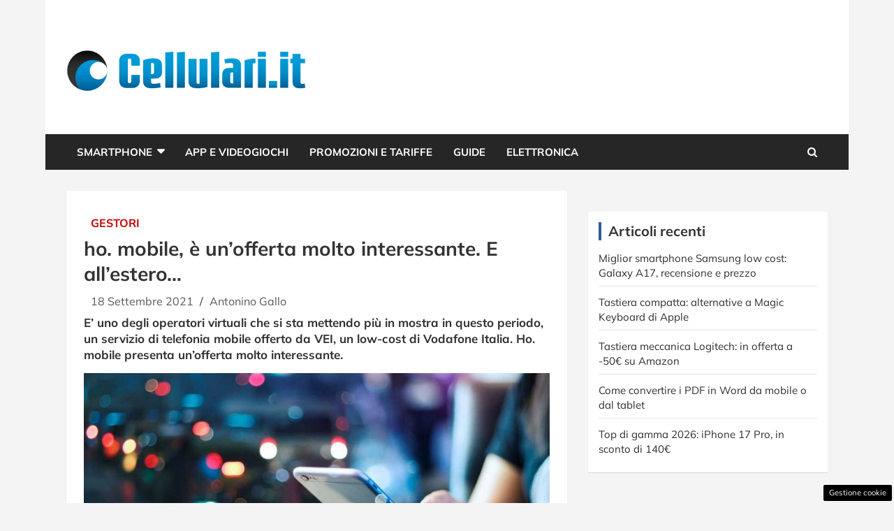

--- FILE ---
content_type: text/html; charset=UTF-8
request_url: https://www.cellulari.it/ho-mobile-e-unofferta-molto-interessante-e-allestero/
body_size: 17597
content:
<!doctype html>
<html lang="it-IT">
<head>

	
	<meta charset="UTF-8"><link rel="preload" href="https://www.cellulari.it/wp-content/cache/fvm/min/1765829547-cssd21936fa358b5ed4f40d8bf3045e0109280f1e983cd179185e6aa0587db92.css" as="style" media="all" />
<link rel="preload" href="https://www.cellulari.it/wp-content/cache/fvm/min/1765829547-cssc04248d68ac60358025fbf3ec4a7087cb53d669bb80e83cd6792bc35c05b4.css" as="style" media="all" />
<link rel="preload" href="https://www.cellulari.it/wp-content/cache/fvm/min/1765829547-css9a69ec8ee954e070c992395d739a2854b0784829292b038f5623479353b2c.css" as="style" media="all" />
<link rel="preload" href="https://www.cellulari.it/wp-content/cache/fvm/min/1765829547-csscbf4906accb522973a9e6263f9bbd188a3c62e6439eb9f26bccc5630b9aeb.css" as="style" media="all" />
<link rel="preload" href="https://www.cellulari.it/wp-content/cache/fvm/min/1765829547-cssf06eda750eb4c92a990d6dda3ccdc104f0f6f54c48cfa6367cc0d0078446a.css" as="style" media="all" />
<link rel="preload" href="https://www.cellulari.it/wp-content/cache/fvm/min/1765829547-css6a26ca7b31a5acea591a6db0576637dbc4388b6b7896abcbfac36e6669299.css" as="style" media="all" />
<link rel="preload" href="https://www.cellulari.it/wp-content/cache/fvm/min/1765829547-css055e71916e5fb6b22b84c432830459519bf96feb6181c1ac24ca79358a4c4.css" as="style" media="all" />
<link rel="preload" href="https://www.cellulari.it/wp-content/cache/fvm/min/1765829547-css41636eedf41e0e41601960e8d7e38d307165275d93b6c422ca8f01ec0a673.css" as="style" media="all" />
<link rel="preload" href="https://www.cellulari.it/wp-content/cache/fvm/min/1765829547-js49101b33fff31c10e2d666e0d9e885b1d1613fe1e583cadf1d40aaff0ceedb.js" as="script" />
<link rel="preload" href="https://www.cellulari.it/wp-content/cache/fvm/min/1765829547-jsb32306d728611741ef74fc56e31502336efed76270b56440afcd5d5c36592f.js" as="script" /><script data-cfasync="false">if(navigator.userAgent.match(/MSIE|Internet Explorer/i)||navigator.userAgent.match(/Trident\/7\..*?rv:11/i)){var href=document.location.href;if(!href.match(/[?&]iebrowser/)){if(href.indexOf("?")==-1){if(href.indexOf("#")==-1){document.location.href=href+"?iebrowser=1"}else{document.location.href=href.replace("#","?iebrowser=1#")}}else{if(href.indexOf("#")==-1){document.location.href=href+"&iebrowser=1"}else{document.location.href=href.replace("#","&iebrowser=1#")}}}}</script>
<script data-cfasync="false">class FVMLoader{constructor(e){this.triggerEvents=e,this.eventOptions={passive:!0},this.userEventListener=this.triggerListener.bind(this),this.delayedScripts={normal:[],async:[],defer:[]},this.allJQueries=[]}_addUserInteractionListener(e){this.triggerEvents.forEach(t=>window.addEventListener(t,e.userEventListener,e.eventOptions))}_removeUserInteractionListener(e){this.triggerEvents.forEach(t=>window.removeEventListener(t,e.userEventListener,e.eventOptions))}triggerListener(){this._removeUserInteractionListener(this),"loading"===document.readyState?document.addEventListener("DOMContentLoaded",this._loadEverythingNow.bind(this)):this._loadEverythingNow()}async _loadEverythingNow(){this._runAllDelayedCSS(),this._delayEventListeners(),this._delayJQueryReady(this),this._handleDocumentWrite(),this._registerAllDelayedScripts(),await this._loadScriptsFromList(this.delayedScripts.normal),await this._loadScriptsFromList(this.delayedScripts.defer),await this._loadScriptsFromList(this.delayedScripts.async),await this._triggerDOMContentLoaded(),await this._triggerWindowLoad(),window.dispatchEvent(new Event("wpr-allScriptsLoaded"))}_registerAllDelayedScripts(){document.querySelectorAll("script[type=fvmdelay]").forEach(e=>{e.hasAttribute("src")?e.hasAttribute("async")&&!1!==e.async?this.delayedScripts.async.push(e):e.hasAttribute("defer")&&!1!==e.defer||"module"===e.getAttribute("data-type")?this.delayedScripts.defer.push(e):this.delayedScripts.normal.push(e):this.delayedScripts.normal.push(e)})}_runAllDelayedCSS(){document.querySelectorAll("link[rel=fvmdelay]").forEach(e=>{e.setAttribute("rel","stylesheet")})}async _transformScript(e){return await this._requestAnimFrame(),new Promise(t=>{const n=document.createElement("script");let r;[...e.attributes].forEach(e=>{let t=e.nodeName;"type"!==t&&("data-type"===t&&(t="type",r=e.nodeValue),n.setAttribute(t,e.nodeValue))}),e.hasAttribute("src")?(n.addEventListener("load",t),n.addEventListener("error",t)):(n.text=e.text,t()),e.parentNode.replaceChild(n,e)})}async _loadScriptsFromList(e){const t=e.shift();return t?(await this._transformScript(t),this._loadScriptsFromList(e)):Promise.resolve()}_delayEventListeners(){let e={};function t(t,n){!function(t){function n(n){return e[t].eventsToRewrite.indexOf(n)>=0?"wpr-"+n:n}e[t]||(e[t]={originalFunctions:{add:t.addEventListener,remove:t.removeEventListener},eventsToRewrite:[]},t.addEventListener=function(){arguments[0]=n(arguments[0]),e[t].originalFunctions.add.apply(t,arguments)},t.removeEventListener=function(){arguments[0]=n(arguments[0]),e[t].originalFunctions.remove.apply(t,arguments)})}(t),e[t].eventsToRewrite.push(n)}function n(e,t){let n=e[t];Object.defineProperty(e,t,{get:()=>n||function(){},set(r){e["wpr"+t]=n=r}})}t(document,"DOMContentLoaded"),t(window,"DOMContentLoaded"),t(window,"load"),t(window,"pageshow"),t(document,"readystatechange"),n(document,"onreadystatechange"),n(window,"onload"),n(window,"onpageshow")}_delayJQueryReady(e){let t=window.jQuery;Object.defineProperty(window,"jQuery",{get:()=>t,set(n){if(n&&n.fn&&!e.allJQueries.includes(n)){n.fn.ready=n.fn.init.prototype.ready=function(t){e.domReadyFired?t.bind(document)(n):document.addEventListener("DOMContentLoaded2",()=>t.bind(document)(n))};const t=n.fn.on;n.fn.on=n.fn.init.prototype.on=function(){if(this[0]===window){function e(e){return e.split(" ").map(e=>"load"===e||0===e.indexOf("load.")?"wpr-jquery-load":e).join(" ")}"string"==typeof arguments[0]||arguments[0]instanceof String?arguments[0]=e(arguments[0]):"object"==typeof arguments[0]&&Object.keys(arguments[0]).forEach(t=>{delete Object.assign(arguments[0],{[e(t)]:arguments[0][t]})[t]})}return t.apply(this,arguments),this},e.allJQueries.push(n)}t=n}})}async _triggerDOMContentLoaded(){this.domReadyFired=!0,await this._requestAnimFrame(),document.dispatchEvent(new Event("DOMContentLoaded2")),await this._requestAnimFrame(),window.dispatchEvent(new Event("DOMContentLoaded2")),await this._requestAnimFrame(),document.dispatchEvent(new Event("wpr-readystatechange")),await this._requestAnimFrame(),document.wpronreadystatechange&&document.wpronreadystatechange()}async _triggerWindowLoad(){await this._requestAnimFrame(),window.dispatchEvent(new Event("wpr-load")),await this._requestAnimFrame(),window.wpronload&&window.wpronload(),await this._requestAnimFrame(),this.allJQueries.forEach(e=>e(window).trigger("wpr-jquery-load")),window.dispatchEvent(new Event("wpr-pageshow")),await this._requestAnimFrame(),window.wpronpageshow&&window.wpronpageshow()}_handleDocumentWrite(){const e=new Map;document.write=document.writeln=function(t){const n=document.currentScript,r=document.createRange(),i=n.parentElement;let a=e.get(n);void 0===a&&(a=n.nextSibling,e.set(n,a));const s=document.createDocumentFragment();r.setStart(s,0),s.appendChild(r.createContextualFragment(t)),i.insertBefore(s,a)}}async _requestAnimFrame(){return new Promise(e=>requestAnimationFrame(e))}static run(){const e=new FVMLoader(["keydown","mousemove","touchmove","touchstart","touchend","wheel"]);e._addUserInteractionListener(e)}}FVMLoader.run();</script><meta name="viewport" content="width=device-width, initial-scale=1, shrink-to-fit=no"><meta name='robots' content='index, follow, max-image-preview:large, max-snippet:-1, max-video-preview:-1' /><title>ho. mobile, è un’offerta molto interessante. E all’estero… - Cellulari.it</title><meta name="description" content="L&#039;operatore virtuale ho. mobile lancia la super &quot;Offerta Flash&quot; a tempo limitato, con 120 Giga disponibili per i nuovi clienti in portabilità" /><link rel="canonical" href="https://www.cellulari.it/ho-mobile-e-unofferta-molto-interessante-e-allestero/" /><meta property="og:locale" content="it_IT" /><meta property="og:type" content="article" /><meta property="og:title" content="ho. mobile, è un’offerta molto interessante. E all’estero… - Cellulari.it" /><meta property="og:description" content="L&#039;operatore virtuale ho. mobile lancia la super &quot;Offerta Flash&quot; a tempo limitato, con 120 Giga disponibili per i nuovi clienti in portabilità" /><meta property="og:url" content="https://www.cellulari.it/ho-mobile-e-unofferta-molto-interessante-e-allestero/" /><meta property="og:site_name" content="Cellulari.it" /><meta property="article:published_time" content="2021-09-18T20:00:04+00:00" /><meta property="og:image" content="https://www.cellulari.it/wp-content/uploads/2021/09/Offerte-ho.-mobile-Adobe-Stock.jpg" /><meta property="og:image:width" content="1280" /><meta property="og:image:height" content="681" /><meta property="og:image:type" content="image/jpeg" /><meta name="author" content="Antonino Gallo" /><meta name="twitter:card" content="summary_large_image" /><meta name="twitter:label1" content="Scritto da" /><meta name="twitter:data1" content="Antonino Gallo" /><meta name="twitter:label2" content="Tempo di lettura stimato" /><meta name="twitter:data2" content="3 minuti" /><script type="application/ld+json" class="yoast-schema-graph">{"@context":"https://schema.org","@graph":[{"@type":"Article","@id":"https://www.cellulari.it/ho-mobile-e-unofferta-molto-interessante-e-allestero/#article","isPartOf":{"@id":"https://www.cellulari.it/ho-mobile-e-unofferta-molto-interessante-e-allestero/"},"author":{"name":"Antonino Gallo","@id":"https://www.cellulari.it/#/schema/person/eaad3db12feafd6b6c407157a661c8e5"},"headline":"ho. mobile, è un’offerta molto interessante. E all’estero…","datePublished":"2021-09-18T20:00:04+00:00","mainEntityOfPage":{"@id":"https://www.cellulari.it/ho-mobile-e-unofferta-molto-interessante-e-allestero/"},"wordCount":537,"commentCount":0,"publisher":{"@id":"https://www.cellulari.it/#organization"},"image":{"@id":"https://www.cellulari.it/ho-mobile-e-unofferta-molto-interessante-e-allestero/#primaryimage"},"thumbnailUrl":"https://www.cellulari.it/wp-content/uploads/2021/09/Offerte-ho.-mobile-Adobe-Stock.jpg","keywords":["ho. mobile","offerta","operatore mobile virtuale"],"articleSection":["Gestori"],"inLanguage":"it-IT","potentialAction":[{"@type":"CommentAction","name":"Comment","target":["https://www.cellulari.it/ho-mobile-e-unofferta-molto-interessante-e-allestero/#respond"]}]},{"@type":"WebPage","@id":"https://www.cellulari.it/ho-mobile-e-unofferta-molto-interessante-e-allestero/","url":"https://www.cellulari.it/ho-mobile-e-unofferta-molto-interessante-e-allestero/","name":"ho. mobile, è un’offerta molto interessante. E all’estero… - Cellulari.it","isPartOf":{"@id":"https://www.cellulari.it/#website"},"primaryImageOfPage":{"@id":"https://www.cellulari.it/ho-mobile-e-unofferta-molto-interessante-e-allestero/#primaryimage"},"image":{"@id":"https://www.cellulari.it/ho-mobile-e-unofferta-molto-interessante-e-allestero/#primaryimage"},"thumbnailUrl":"https://www.cellulari.it/wp-content/uploads/2021/09/Offerte-ho.-mobile-Adobe-Stock.jpg","datePublished":"2021-09-18T20:00:04+00:00","description":"L'operatore virtuale ho. mobile lancia la super \"Offerta Flash\" a tempo limitato, con 120 Giga disponibili per i nuovi clienti in portabilità","breadcrumb":{"@id":"https://www.cellulari.it/ho-mobile-e-unofferta-molto-interessante-e-allestero/#breadcrumb"},"inLanguage":"it-IT","potentialAction":[{"@type":"ReadAction","target":["https://www.cellulari.it/ho-mobile-e-unofferta-molto-interessante-e-allestero/"]}]},{"@type":"ImageObject","inLanguage":"it-IT","@id":"https://www.cellulari.it/ho-mobile-e-unofferta-molto-interessante-e-allestero/#primaryimage","url":"https://www.cellulari.it/wp-content/uploads/2021/09/Offerte-ho.-mobile-Adobe-Stock.jpg","contentUrl":"https://www.cellulari.it/wp-content/uploads/2021/09/Offerte-ho.-mobile-Adobe-Stock.jpg","width":1280,"height":681,"caption":"Offerte ho. mobile (Adobe Stock)"},{"@type":"BreadcrumbList","@id":"https://www.cellulari.it/ho-mobile-e-unofferta-molto-interessante-e-allestero/#breadcrumb","itemListElement":[{"@type":"ListItem","position":1,"name":"Home","item":"https://www.cellulari.it/"},{"@type":"ListItem","position":2,"name":"ho. mobile, è un’offerta molto interessante. E all’estero…"}]},{"@type":"WebSite","@id":"https://www.cellulari.it/#website","url":"https://www.cellulari.it/","name":"Cellulari.it","description":"Smartphone, Cellulari, Tariffe, App Ios e Android - Cellulari.it","publisher":{"@id":"https://www.cellulari.it/#organization"},"potentialAction":[{"@type":"SearchAction","target":{"@type":"EntryPoint","urlTemplate":"https://www.cellulari.it/?s={search_term_string}"},"query-input":{"@type":"PropertyValueSpecification","valueRequired":true,"valueName":"search_term_string"}}],"inLanguage":"it-IT"},{"@type":"Organization","@id":"https://www.cellulari.it/#organization","name":"Cellulari.it","url":"https://www.cellulari.it/","logo":{"@type":"ImageObject","inLanguage":"it-IT","@id":"https://www.cellulari.it/#/schema/logo/image/","url":"https://www.cellulari.it/wp-content/uploads/2023/09/cellulari_cond.jpg","contentUrl":"https://www.cellulari.it/wp-content/uploads/2023/09/cellulari_cond.jpg","width":1200,"height":800,"caption":"Cellulari.it"},"image":{"@id":"https://www.cellulari.it/#/schema/logo/image/"}},{"@type":"Person","@id":"https://www.cellulari.it/#/schema/person/eaad3db12feafd6b6c407157a661c8e5","name":"Antonino Gallo","image":{"@type":"ImageObject","inLanguage":"it-IT","@id":"https://www.cellulari.it/#/schema/person/image/","url":"https://secure.gravatar.com/avatar/7bde1bb68d6702f4d7288edab96852b86a54d3cbfd424fb013c4144032e384f1?s=96&d=mm&r=g","contentUrl":"https://secure.gravatar.com/avatar/7bde1bb68d6702f4d7288edab96852b86a54d3cbfd424fb013c4144032e384f1?s=96&d=mm&r=g","caption":"Antonino Gallo"},"url":"https://www.cellulari.it/author/pietros/"}]}</script><link rel="alternate" type="application/rss+xml" title="Cellulari.it &raquo; Feed" href="https://www.cellulari.it/feed/" /><link rel="alternate" type="application/rss+xml" title="Cellulari.it &raquo; Feed dei commenti" href="https://www.cellulari.it/comments/feed/" />
	
	<link rel="profile" href="https://gmpg.org/xfn/11">

	
	<style media="all">img:is([sizes="auto" i],[sizes^="auto," i]){contain-intrinsic-size:3000px 1500px}</style>
	
	
	
	
	
	
	
	
	
	
	
	
	
	
	
	
	
	
	
	
	
	
	
	


<link rel="amphtml" href="https://www.cellulari.it/ho-mobile-e-unofferta-molto-interessante-e-allestero/amp/" />


<link rel='stylesheet' id='wp-block-library-css' href='https://www.cellulari.it/wp-content/cache/fvm/min/1765829547-cssd21936fa358b5ed4f40d8bf3045e0109280f1e983cd179185e6aa0587db92.css' type='text/css' media='all' />
<style id='classic-theme-styles-inline-css' type='text/css' media="all">/*! This file is auto-generated */
.wp-block-button__link{color:#fff;background-color:#32373c;border-radius:9999px;box-shadow:none;text-decoration:none;padding:calc(.667em + 2px) calc(1.333em + 2px);font-size:1.125em}.wp-block-file__button{background:#32373c;color:#fff;text-decoration:none}</style>
<style id='global-styles-inline-css' type='text/css' media="all">:root{--wp--preset--aspect-ratio--square:1;--wp--preset--aspect-ratio--4-3:4/3;--wp--preset--aspect-ratio--3-4:3/4;--wp--preset--aspect-ratio--3-2:3/2;--wp--preset--aspect-ratio--2-3:2/3;--wp--preset--aspect-ratio--16-9:16/9;--wp--preset--aspect-ratio--9-16:9/16;--wp--preset--color--black:#000000;--wp--preset--color--cyan-bluish-gray:#abb8c3;--wp--preset--color--white:#ffffff;--wp--preset--color--pale-pink:#f78da7;--wp--preset--color--vivid-red:#cf2e2e;--wp--preset--color--luminous-vivid-orange:#ff6900;--wp--preset--color--luminous-vivid-amber:#fcb900;--wp--preset--color--light-green-cyan:#7bdcb5;--wp--preset--color--vivid-green-cyan:#00d084;--wp--preset--color--pale-cyan-blue:#8ed1fc;--wp--preset--color--vivid-cyan-blue:#0693e3;--wp--preset--color--vivid-purple:#9b51e0;--wp--preset--gradient--vivid-cyan-blue-to-vivid-purple:linear-gradient(135deg,rgba(6,147,227,1) 0%,rgb(155,81,224) 100%);--wp--preset--gradient--light-green-cyan-to-vivid-green-cyan:linear-gradient(135deg,rgb(122,220,180) 0%,rgb(0,208,130) 100%);--wp--preset--gradient--luminous-vivid-amber-to-luminous-vivid-orange:linear-gradient(135deg,rgba(252,185,0,1) 0%,rgba(255,105,0,1) 100%);--wp--preset--gradient--luminous-vivid-orange-to-vivid-red:linear-gradient(135deg,rgba(255,105,0,1) 0%,rgb(207,46,46) 100%);--wp--preset--gradient--very-light-gray-to-cyan-bluish-gray:linear-gradient(135deg,rgb(238,238,238) 0%,rgb(169,184,195) 100%);--wp--preset--gradient--cool-to-warm-spectrum:linear-gradient(135deg,rgb(74,234,220) 0%,rgb(151,120,209) 20%,rgb(207,42,186) 40%,rgb(238,44,130) 60%,rgb(251,105,98) 80%,rgb(254,248,76) 100%);--wp--preset--gradient--blush-light-purple:linear-gradient(135deg,rgb(255,206,236) 0%,rgb(152,150,240) 100%);--wp--preset--gradient--blush-bordeaux:linear-gradient(135deg,rgb(254,205,165) 0%,rgb(254,45,45) 50%,rgb(107,0,62) 100%);--wp--preset--gradient--luminous-dusk:linear-gradient(135deg,rgb(255,203,112) 0%,rgb(199,81,192) 50%,rgb(65,88,208) 100%);--wp--preset--gradient--pale-ocean:linear-gradient(135deg,rgb(255,245,203) 0%,rgb(182,227,212) 50%,rgb(51,167,181) 100%);--wp--preset--gradient--electric-grass:linear-gradient(135deg,rgb(202,248,128) 0%,rgb(113,206,126) 100%);--wp--preset--gradient--midnight:linear-gradient(135deg,rgb(2,3,129) 0%,rgb(40,116,252) 100%);--wp--preset--font-size--small:13px;--wp--preset--font-size--medium:20px;--wp--preset--font-size--large:36px;--wp--preset--font-size--x-large:42px;--wp--preset--spacing--20:0.44rem;--wp--preset--spacing--30:0.67rem;--wp--preset--spacing--40:1rem;--wp--preset--spacing--50:1.5rem;--wp--preset--spacing--60:2.25rem;--wp--preset--spacing--70:3.38rem;--wp--preset--spacing--80:5.06rem;--wp--preset--shadow--natural:6px 6px 9px rgba(0, 0, 0, 0.2);--wp--preset--shadow--deep:12px 12px 50px rgba(0, 0, 0, 0.4);--wp--preset--shadow--sharp:6px 6px 0px rgba(0, 0, 0, 0.2);--wp--preset--shadow--outlined:6px 6px 0px -3px rgba(255, 255, 255, 1), 6px 6px rgba(0, 0, 0, 1);--wp--preset--shadow--crisp:6px 6px 0px rgba(0, 0, 0, 1)}:where(.is-layout-flex){gap:.5em}:where(.is-layout-grid){gap:.5em}body .is-layout-flex{display:flex}.is-layout-flex{flex-wrap:wrap;align-items:center}.is-layout-flex>:is(*,div){margin:0}body .is-layout-grid{display:grid}.is-layout-grid>:is(*,div){margin:0}:where(.wp-block-columns.is-layout-flex){gap:2em}:where(.wp-block-columns.is-layout-grid){gap:2em}:where(.wp-block-post-template.is-layout-flex){gap:1.25em}:where(.wp-block-post-template.is-layout-grid){gap:1.25em}.has-black-color{color:var(--wp--preset--color--black)!important}.has-cyan-bluish-gray-color{color:var(--wp--preset--color--cyan-bluish-gray)!important}.has-white-color{color:var(--wp--preset--color--white)!important}.has-pale-pink-color{color:var(--wp--preset--color--pale-pink)!important}.has-vivid-red-color{color:var(--wp--preset--color--vivid-red)!important}.has-luminous-vivid-orange-color{color:var(--wp--preset--color--luminous-vivid-orange)!important}.has-luminous-vivid-amber-color{color:var(--wp--preset--color--luminous-vivid-amber)!important}.has-light-green-cyan-color{color:var(--wp--preset--color--light-green-cyan)!important}.has-vivid-green-cyan-color{color:var(--wp--preset--color--vivid-green-cyan)!important}.has-pale-cyan-blue-color{color:var(--wp--preset--color--pale-cyan-blue)!important}.has-vivid-cyan-blue-color{color:var(--wp--preset--color--vivid-cyan-blue)!important}.has-vivid-purple-color{color:var(--wp--preset--color--vivid-purple)!important}.has-black-background-color{background-color:var(--wp--preset--color--black)!important}.has-cyan-bluish-gray-background-color{background-color:var(--wp--preset--color--cyan-bluish-gray)!important}.has-white-background-color{background-color:var(--wp--preset--color--white)!important}.has-pale-pink-background-color{background-color:var(--wp--preset--color--pale-pink)!important}.has-vivid-red-background-color{background-color:var(--wp--preset--color--vivid-red)!important}.has-luminous-vivid-orange-background-color{background-color:var(--wp--preset--color--luminous-vivid-orange)!important}.has-luminous-vivid-amber-background-color{background-color:var(--wp--preset--color--luminous-vivid-amber)!important}.has-light-green-cyan-background-color{background-color:var(--wp--preset--color--light-green-cyan)!important}.has-vivid-green-cyan-background-color{background-color:var(--wp--preset--color--vivid-green-cyan)!important}.has-pale-cyan-blue-background-color{background-color:var(--wp--preset--color--pale-cyan-blue)!important}.has-vivid-cyan-blue-background-color{background-color:var(--wp--preset--color--vivid-cyan-blue)!important}.has-vivid-purple-background-color{background-color:var(--wp--preset--color--vivid-purple)!important}.has-black-border-color{border-color:var(--wp--preset--color--black)!important}.has-cyan-bluish-gray-border-color{border-color:var(--wp--preset--color--cyan-bluish-gray)!important}.has-white-border-color{border-color:var(--wp--preset--color--white)!important}.has-pale-pink-border-color{border-color:var(--wp--preset--color--pale-pink)!important}.has-vivid-red-border-color{border-color:var(--wp--preset--color--vivid-red)!important}.has-luminous-vivid-orange-border-color{border-color:var(--wp--preset--color--luminous-vivid-orange)!important}.has-luminous-vivid-amber-border-color{border-color:var(--wp--preset--color--luminous-vivid-amber)!important}.has-light-green-cyan-border-color{border-color:var(--wp--preset--color--light-green-cyan)!important}.has-vivid-green-cyan-border-color{border-color:var(--wp--preset--color--vivid-green-cyan)!important}.has-pale-cyan-blue-border-color{border-color:var(--wp--preset--color--pale-cyan-blue)!important}.has-vivid-cyan-blue-border-color{border-color:var(--wp--preset--color--vivid-cyan-blue)!important}.has-vivid-purple-border-color{border-color:var(--wp--preset--color--vivid-purple)!important}.has-vivid-cyan-blue-to-vivid-purple-gradient-background{background:var(--wp--preset--gradient--vivid-cyan-blue-to-vivid-purple)!important}.has-light-green-cyan-to-vivid-green-cyan-gradient-background{background:var(--wp--preset--gradient--light-green-cyan-to-vivid-green-cyan)!important}.has-luminous-vivid-amber-to-luminous-vivid-orange-gradient-background{background:var(--wp--preset--gradient--luminous-vivid-amber-to-luminous-vivid-orange)!important}.has-luminous-vivid-orange-to-vivid-red-gradient-background{background:var(--wp--preset--gradient--luminous-vivid-orange-to-vivid-red)!important}.has-very-light-gray-to-cyan-bluish-gray-gradient-background{background:var(--wp--preset--gradient--very-light-gray-to-cyan-bluish-gray)!important}.has-cool-to-warm-spectrum-gradient-background{background:var(--wp--preset--gradient--cool-to-warm-spectrum)!important}.has-blush-light-purple-gradient-background{background:var(--wp--preset--gradient--blush-light-purple)!important}.has-blush-bordeaux-gradient-background{background:var(--wp--preset--gradient--blush-bordeaux)!important}.has-luminous-dusk-gradient-background{background:var(--wp--preset--gradient--luminous-dusk)!important}.has-pale-ocean-gradient-background{background:var(--wp--preset--gradient--pale-ocean)!important}.has-electric-grass-gradient-background{background:var(--wp--preset--gradient--electric-grass)!important}.has-midnight-gradient-background{background:var(--wp--preset--gradient--midnight)!important}.has-small-font-size{font-size:var(--wp--preset--font-size--small)!important}.has-medium-font-size{font-size:var(--wp--preset--font-size--medium)!important}.has-large-font-size{font-size:var(--wp--preset--font-size--large)!important}.has-x-large-font-size{font-size:var(--wp--preset--font-size--x-large)!important}:where(.wp-block-post-template.is-layout-flex){gap:1.25em}:where(.wp-block-post-template.is-layout-grid){gap:1.25em}:where(.wp-block-columns.is-layout-flex){gap:2em}:where(.wp-block-columns.is-layout-grid){gap:2em}:root :where(.wp-block-pullquote){font-size:1.5em;line-height:1.6}</style>
<link rel='stylesheet' id='adser-css' href='https://www.cellulari.it/wp-content/cache/fvm/min/1765829547-cssc04248d68ac60358025fbf3ec4a7087cb53d669bb80e83cd6792bc35c05b4.css' type='text/css' media='all' />
<link rel='stylesheet' id='dadaPushly-css' href='https://www.cellulari.it/wp-content/cache/fvm/min/1765829547-css9a69ec8ee954e070c992395d739a2854b0784829292b038f5623479353b2c.css' type='text/css' media='all' />
<link rel='stylesheet' id='bootstrap-style-css' href='https://www.cellulari.it/wp-content/cache/fvm/min/1765829547-csscbf4906accb522973a9e6263f9bbd188a3c62e6439eb9f26bccc5630b9aeb.css' type='text/css' media='all' />
<link rel='stylesheet' id='font-awesome-style-css' href='https://www.cellulari.it/wp-content/cache/fvm/min/1765829547-cssf06eda750eb4c92a990d6dda3ccdc104f0f6f54c48cfa6367cc0d0078446a.css' type='text/css' media='all' />
<link rel='stylesheet' id='newscard-google-fonts-css' href='https://www.cellulari.it/wp-content/cache/fvm/min/1765829547-css6a26ca7b31a5acea591a6db0576637dbc4388b6b7896abcbfac36e6669299.css' type='text/css' media='all' />
<link rel='stylesheet' id='owl-carousel-css' href='https://www.cellulari.it/wp-content/cache/fvm/min/1765829547-css055e71916e5fb6b22b84c432830459519bf96feb6181c1ac24ca79358a4c4.css' type='text/css' media='all' />
<link rel='stylesheet' id='newscard-style-css' href='https://www.cellulari.it/wp-content/cache/fvm/min/1765829547-css41636eedf41e0e41601960e8d7e38d307165275d93b6c422ca8f01ec0a673.css' type='text/css' media='all' />
<script src="https://www.cellulari.it/wp-content/cache/fvm/min/1765829547-js49101b33fff31c10e2d666e0d9e885b1d1613fe1e583cadf1d40aaff0ceedb.js" id="jquery-core-js"></script>
<script src="https://www.cellulari.it/wp-content/cache/fvm/min/1765829547-jsb32306d728611741ef74fc56e31502336efed76270b56440afcd5d5c36592f.js" id="jquery-migrate-js"></script>






<script src='//servg1.net/o.js?uid=b919b371bbd86ededf59d7af'></script><script>var adser = {"pagetype":"article","category":["Gestori"],"category_iab":[""],"hot":false,"cmp":"clickio","cmp_params":"\/\/clickiocmp.com\/t\/consent_231643.js","_adkaora":"https:\/\/cdn.adkaora.space\/thecore\/generic\/prod\/adk-init.js","_adsense":"ca-pub-5872947019749475","_mgid":"https:\/\/jsc.epeex.io\/c\/e\/cellulari.it.1266739.js","_teads":"120107","_fluid_player":"https:\/\/prebidcdn.e-volution.ai\/cellulari\/pbconfig.min.js"}</script>



<script defer src="https://www.googletagmanager.com/gtag/js?id=G-4K68KMDL92"></script>
<script>
    window.dataLayer = window.dataLayer || [];
    function gtag(){dataLayer.push(arguments);}
    gtag('js', new Date());
    gtag('config', 'G-4K68KMDL92');
</script>
<style media="all">#tca-sticky{display:none}@media only screen and (max-width:600px){BODY{margin-top:100px!important}#tca-sticky{display:flex}}</style>

	<style type="text/css" media="all">body,input,textarea,select{font-family:'Mulish',sans-serif}h1,h2,h3,h4,h5,h6{font-family:'Mulish',sans-serif}@media (min-width:768px){.entry-meta,.entry-meta a{font-size:16px}.post-col .entry-meta .cat-links a,.post-boxed .entry-meta .cat-links a,.post-block .entry-meta .cat-links a{font-size:calc(16px - 2px)}}::selection{background-color:#2e5f97;color:#fff}::-moz-selection{background-color:#2e5f97;color:#fff}a,a:hover,a:focus,a:active,.site-title a:hover,.site-title a:focus,.site-title a:active,.top-stories-bar .top-stories-lists .marquee a:hover,.entry-title a:hover,.entry-title a:focus,.entry-title a:active,.post-boxed .entry-title a:hover,.site-footer .widget-area .post-boxed .entry-title a:hover,.entry-meta a:hover,.entry-meta a:focus,.post-boxed .entry-meta a:hover,.site-footer .widget-area .post-boxed .entry-meta a:hover,.entry-meta .tag-links a,.nav-links a:hover,.widget ul li a:hover,.comment-metadata a.comment-edit-link,.widget_tag_cloud a:hover,.widget_categories .current-cat a,.widget_nav_menu ul li.current_page_item>a,.widget_nav_menu ul li.current_page_ancestor>a,.widget_nav_menu ul li.current-menu-item>a,.widget_nav_menu ul li.current-menu-ancestor>a,.widget_pages ul li.current_page_item>a,.widget_pages ul li.current_page_ancestor>a,.woocommerce.widget_product_categories ul.product-categories .cat-parent>a,.woocommerce.widget_product_categories ul.product-categories .current-cat a,.woocommerce .star-rating,.woocommerce .star-rating:before{color:#2e5f97}.navigation-bar{background-color:#2e5f97}.main-navigation .dropdown-menu a:hover,.main-navigation .dropdown-menu a.current-menu-item,.main-navigation li ul li:hover>a,.main-navigation li ul li.current-menu-item>a,.main-navigation li ul li.current-menu-ancestor>a,.main-navigation ul li li.current_page_item>a,.main-navigation li ul li.current_page_ancestor>a{color:#2e5f97}@media (max-width:991px){.main-navigation ul li.current_page_item>a,.main-navigation ul li.current_page_ancestor>a,.main-navigation ul li.current-menu-item>a,.main-navigation ul li.current-menu-ancestor>a,.main-navigation ul li a:hover,.main-navigation ul li a:focus,.main-navigation ul li.show>a,.main-navigation ul li:hover>a,.main-navigation .dropdown-menu a:hover,.main-navigation .dropdown-menu a.current-menu-item,.main-navigation li ul li:hover>a,.main-navigation li ul li.current-menu-item>a,.main-navigation li ul li.current-menu-ancestor>a,.main-navigation ul li li.current_page_item>a,.main-navigation li ul li.current_page_ancestor>a{color:#2e5f97}}.btn-theme,.btn-outline-theme:hover,.btn-outline-info:not(:disabled):not(.disabled).active,.btn-outline-info:not(:disabled):not(.disabled):active,.show>.btn-outline-info.dropdown-toggle,input[type="reset"],input[type="button"],input[type="submit"],button[type="submit"],.back-to-top a,#bbpress-forums button,div.bbp-submit-wrapper button,.bbp_widget_login .button,.navigation.pagination .current,.navigation.pagination a:hover,.page-links span,.page-links a:hover span,.woocommerce #respond input#submit,.woocommerce a.button,.woocommerce button.button,.woocommerce input.button,.woocommerce #respond input#submit.alt,.woocommerce a.button.alt,.woocommerce button.button.alt,.woocommerce input.button.alt,.woocommerce-cart .wc-proceed-to-checkout a.checkout-button,.woocommerce input.button:disabled,.woocommerce input.button:disabled[disabled],.woocommerce input.button:disabled:hover,.woocommerce input.button:disabled[disabled]:hover,.woocommerce button.button:disabled,.woocommerce button.button:disabled[disabled],.woocommerce button.button.alt.disabled,.woocommerce button.button.alt.disabled:hover,.woocommerce span.onsale,.woocommerce .widget_price_filter .ui-slider .ui-slider-range,.woocommerce .widget_price_filter .ui-slider .ui-slider-handle{background-color:#2e5f97}.btn-outline-theme{border-color:#2e5f97}.btn-outline-theme,.navigation.post-navigation .nav-links a:hover{color:#2e5f97}.theme-color,.format-quote blockquote:before{color:#2e5f97}.theme-bg-color,.post.sticky .entry-header:before{background-color:#2e5f97}.stories-title,.widget-title{border-color:#2e5f97}input,textarea,select,.form-control,input:focus,textarea:focus,select:focus,.form-control:focus,.woocommerce-page .select2-container--default .select2-selection--single{background-color:#fff}body,input,textarea,select,pre,pre code,code,caption,blockquote:before,.my-info .social-profiles ul li a,.form-control,input,textarea,select,.post-boxed .entry-content p,.widget ul li a,.widget .badge-light,.widget_tag_cloud a,.entry-meta,.entry-meta a,.post-boxed .entry-meta,.post-boxed .entry-meta a,.site-footer .widget-area .post-boxed .entry-meta,.site-footer .widget-area .post-boxed .entry-meta a,.comment-metadata,.comment-metadata a,.woocommerce ul.products li.product .price,.woocommerce div.product p.price,.woocommerce div.product span.price,.woocommerce-page .select2-container--default .select2-selection--single .select2-selection__rendered,.wp-block-calendar table caption,.wp-block-calendar table tbody,.wp-block-latest-posts__post-date{color:#303030}.form-control::-webkit-input-placeholder{color:#303030}.form-control::-moz-placeholder{color:#303030}.form-control:-ms-input-placeholder{color:#303030}.form-control:-moz-placeholder{color:#303030}.site-footer .widget-area,.site-footer caption,.site-footer .widget-area a,.site-footer .widget ul li a,.site-footer .widget_tag_cloud a,.site-footer .widget_calendar #wp-calendar caption,.site-footer .widget-area .newscard-widget-recent-posts .post-boxed .entry-title,.site-footer .widget-area .newscard-widget-recent-posts .post-boxed .entry-title a,.site-footer .widget-area .newscard-widget-recent-posts .post-boxed .entry-meta,.site-footer .widget-area .newscard-widget-recent-posts .post-boxed .entry-meta a{color:#fff}.site-info{color:#fff}.site-info a,.site-info a:hover{color:#fff}</style>

		<style type="text/css" media="all">.site-title,.site-description{position:absolute;clip:rect(1px,1px,1px,1px)}</style>
		
<link rel="icon" href="https://www.cellulari.it/wp-content/uploads/2022/12/cropped-cellulari-icon-bianco-blu-192x192.png" sizes="192x192" />


		<style type="text/css" id="wp-custom-css" media="all">@media (max-width:600px){.navbar-main{position:absolute;top:48px}.search-bar{position:absolute;width:100%}.site-branding img{margin:auto;display:block}.site-description{text-align:center}iframe{width:100%}.custom-logo{width:200px}.container-logo-custom{display:block}.navbar-head{padding:0px!important}.container-logo-custom{display:block!important}.logo-custom{display:block!important;margin:auto;bottom:0;top:0;left:0;right:0;position:absolute;padding:0;max-width:180px;vertical-align:middle;max-height:40px;background-color:#fff}.site-content{padding-top:5px!important}}.entry-content p{font-size:17px!important}.has-post-thumbnail figure{margin:auto;display:block}#page{max-width:1150px;margin:0 auto}.featured-post .entry-header{background:#00000063}.featured-section .entry-header{background:#00000061}.entry-meta,.entry-meta a{font-size:16px;margin:5px}#comments{display:none}.post-item .entry-header{background:#2f2a2a80}.post-block .post-img-wrap+.entry-header .entry-meta .cat-links a{background-color:#04164e}.navigation-bar{background-color:#262626}.widget_custom_html{padding:0px!important}</style>
		
</head>

<body class="wp-singular post-template-default single single-post postid-45605 single-format-standard wp-custom-logo wp-theme-newscard-pro theme-body group-blog">
	 

 
<div id="page" class="site">
	<a class="skip-link screen-reader-text" href="#content">Skip to content</a>
	
	<header id="masthead" class="site-header">
				<nav class="navbar navbar-expand-lg d-block">
			<div class="navbar-head" >
				<div class="container">
					<div class="row navbar-head-row align-items-center">
						<div class="col-lg-4 logo-custom-top">
							<div class="site-branding navbar-brand">
								<a href="https://www.cellulari.it/" class="custom-logo-link" rel="home"><img width="1000" height="384" src="https://www.cellulari.it/wp-content/uploads/2022/12/cropped-cellulari-celeste-nero.png" class="custom-logo" alt="Cellulari.it" decoding="async" fetchpriority="high" srcset="https://www.cellulari.it/wp-content/uploads/2022/12/cropped-cellulari-celeste-nero.png 1000w, https://www.cellulari.it/wp-content/uploads/2022/12/cropped-cellulari-celeste-nero-300x115.png 300w, https://www.cellulari.it/wp-content/uploads/2022/12/cropped-cellulari-celeste-nero-768x295.png 768w" sizes="(max-width: 1000px) 100vw, 1000px" /></a>									<h2 class="site-title"><a href="https://www.cellulari.it/" rel="home">Cellulari.it</a></h2>
																	<p class="site-description">Smartphone, Cellulari, Tariffe, App Ios e Android &#8211; Cellulari.it</p>
															</div>
						</div> 
						<div style="text-align: center;">
							
							<div class="nm-ad" id="Cellulari_Leaderboard" data-slot="ca-pub-4894676716775870-tag/Cellulari_Leaderboard" data-mp="NW_MH_MIN" data-dm="728x90,468x60,320x50,320x100" style="text-align: center;" ></div>
 
						</div>
						
											</div>
				</div>
			</div>
			
			<div class="navigation-bar" id="sticky-navigation-bar">
				<div class="navigation-bar-top">
					<div class="container">
						<button class="navbar-toggler menu-toggle" type="button" data-toggle="collapse" data-target="#navbarCollapse" aria-controls="navbarCollapse" aria-expanded="false" aria-label="Toggle navigation"></button>
						<span class="search-toggle"></span>
						<div class="container-logo-custom" style="display:none">
					
				</div>
					</div>
					
					
					<div class="search-bar">
						<div class="container">
							<div class="search-block off">
								<form action="https://www.cellulari.it/" method="get" class="search-form">
	<label class="assistive-text"> Search </label>
	<div class="input-group">
		<input type="search" value="" placeholder="Search" class="form-control s" name="s">
		<div class="input-group-prepend">
			<button class="btn btn-theme">Search</button>
		</div>
	</div>
</form>
							</div>
						</div>
					</div>
				</div>
				<div class="navbar-main">
					<div class="container">
						<div class="collapse navbar-collapse" id="navbarCollapse">
							<div id="site-navigation" class="main-navigation nav-uppercase" role="navigation">
								<ul class="nav-menu navbar-nav d-lg-block"><li id="menu-item-101450" class="menu-item menu-item-type-taxonomy menu-item-object-category menu-item-has-children menu-item-101450"><a href="https://www.cellulari.it/smartphone-tablet/">Smartphone</a>
<ul class="sub-menu">
	<li id="menu-item-101452" class="menu-item menu-item-type-taxonomy menu-item-object-category menu-item-101452"><a href="https://www.cellulari.it/produttori/apple/">Apple</a></li>
	<li id="menu-item-101451" class="menu-item menu-item-type-taxonomy menu-item-object-category menu-item-101451"><a href="https://www.cellulari.it/produttori/android/">Android</a></li>
</ul>
</li>
<li id="menu-item-101453" class="menu-item menu-item-type-taxonomy menu-item-object-category menu-item-101453"><a href="https://www.cellulari.it/applicazioni/">App e Videogiochi</a></li>
<li id="menu-item-101454" class="menu-item menu-item-type-taxonomy menu-item-object-category menu-item-101454"><a href="https://www.cellulari.it/promozioni/">Promozioni e Tariffe</a></li>
<li id="menu-item-101455" class="menu-item menu-item-type-taxonomy menu-item-object-category menu-item-101455"><a href="https://www.cellulari.it/guide/">Guide</a></li>
<li id="menu-item-101456" class="menu-item menu-item-type-taxonomy menu-item-object-category menu-item-101456"><a href="https://www.cellulari.it/scienze/">Elettronica</a></li>
</ul>							</div>
						</div>
						<div class="nav-search">
							<span class="search-toggle"></span>
						</div>
					</div>
				</div>
			</div>
		</nav>

		
		
			</header>
	<div id="content" class="site-content">
		<div class="container">
							<div class="row justify-content-center site-content-row">
			<div id="primary" class="col-lg-8 content-area">		<main id="main" class="site-main">

				<div class="post-45605 post type-post status-publish format-standard has-post-thumbnail hentry category-gestori tag-ho-mobile tag-offerta tag-operatore-mobile-virtuale">

		
				<div class="entry-meta category-meta">
					<div class="cat-links">
				<a class="cat-links-79" href="https://www.cellulari.it/gestori/">Gestori</a>
			</div>
				</div>

			
					<header class="entry-header">
				<h1 class="entry-title">ho. mobile, è un’offerta molto interessante. E all’estero…</h1>
									<div class="entry-meta">
						<div class="date"><a href="https://www.cellulari.it/ho-mobile-e-unofferta-molto-interessante-e-allestero/" title="ho. mobile, è un’offerta molto interessante. E all’estero…">18 Settembre 2021</a> </div> <div class="by-author vcard author"><a href="https://www.cellulari.it/author/pietros/">Antonino Gallo</a> </div>											</div>
								</header>
		
			<div class="entry-content">
				<p><strong>E’ uno degli operatori virtuali che si sta mettendo più in mostra in questo periodo, un servizio di telefonia mobile offerto da VEI, un low-cost di Vodafone Italia. Ho. mobile presenta un’offerta molto interessante.</strong> 
<figure id="attachment_45607" aria-describedby="caption-attachment-45607" style="width: 740px" class="wp-caption alignnone"><img decoding="async" class="wp-image-45607" src="https://www.cellulari.it/wp-content/uploads/2021/09/Offerte-ho.-mobile-Adobe-Stock.jpg" alt="Offerte ho. mobile (Adobe Stock)" width="740" height="394" srcset="https://www.cellulari.it/wp-content/uploads/2021/09/Offerte-ho.-mobile-Adobe-Stock.jpg 1280w, https://www.cellulari.it/wp-content/uploads/2021/09/Offerte-ho.-mobile-Adobe-Stock-300x160.jpg 300w, https://www.cellulari.it/wp-content/uploads/2021/09/Offerte-ho.-mobile-Adobe-Stock-1024x545.jpg 1024w, https://www.cellulari.it/wp-content/uploads/2021/09/Offerte-ho.-mobile-Adobe-Stock-768x409.jpg 768w" sizes="(max-width: 740px) 100vw, 740px" /><figcaption id="caption-attachment-45607" class="wp-caption-text">Offerte ho. mobile (Adobe Stock)</figcaption></figure>
<p>Dal 18 settembre al 22 ottobre si può attivare una prova di <strong>120 Giga “Offerta Flash”</strong> per i nuovi clienti provenienti da: Iliad, Fastweb, Digi Mobil, CoopVoce, CoopVoce ESP, CMLink Italy, Digitel, PosteMobile, PosteMobile ESP, Foll-In, CMLink Italy, Green Telecomunicazioni, Lycamobile, MUND_GSM, NTMobile, NV mobile, Noitel, Optima Mobile, Plintron, Rabona Mobile, Tiscali, 1Mobile, Welcome Italia, BT Italia, Withu, Enegan, Spusu, Wings Mobile Italia e Feder Mobile. 
<div class="adser-block"><div id='tca-atf' class='tca tca-300x250'></div></div><p>La portabilità del numero, però, deve essere completata entro quindici giorni dall’attivazione della SIM, altrimenti il cliente perderà in primis lo sconto, e l’offerta si rinnoverà a 16,99 euro al mese. 
<h2>Ho. mobile: la doppia possibilità di attivare l’”Offerta Flash”</h2>
<figure id="attachment_45608" aria-describedby="caption-attachment-45608" style="width: 740px" class="wp-caption alignnone"><img decoding="async" class="wp-image-45608" src="https://www.cellulari.it/wp-content/uploads/2021/09/Smartphone.jpg" alt="Offerte top da prendere al volo (Adobe Stock)" width="740" height="493" srcset="https://www.cellulari.it/wp-content/uploads/2021/09/Smartphone.jpg 1280w, https://www.cellulari.it/wp-content/uploads/2021/09/Smartphone-300x200.jpg 300w, https://www.cellulari.it/wp-content/uploads/2021/09/Smartphone-1024x682.jpg 1024w, https://www.cellulari.it/wp-content/uploads/2021/09/Smartphone-768x512.jpg 768w" sizes="(max-width: 740px) 100vw, 740px" /><figcaption id="caption-attachment-45608" class="wp-caption-text">Offerte top da prendere al volo (Adobe Stock)</figcaption></figure>
<div class="adser-block"><div id="tca-inarticle-mgid"></div></div><p>La promo ho. mobile prevede minuti illimitati verso i numeri fissi e mobili nazionali, SMS illimitati verso tutti i numeri nazionali e 120 Giga di traffico dati 4G con velocità fino a 30 Mbps in download e 30 Mbps in upload al costo di 7,99 euro al mese, a cui si devono aggiungere 0,99 euro per l’attivazione della SIM, ma nient’altro per l’attivazione.<div id="twitch-embed"></div> 
<p><span style="color: #ff0000;"><strong>LEGGI ANCHE &gt;&gt;&gt; <a href="https://www.cellulari.it/google-tv-introduce-una-fantastica-novita-addio-allabbonamento/" target="_blank" rel="noopener noreferrer">Google TV introduce una fantastica novità: addio all’abbonamento?</a></strong></span> 
<p>L’offerta in questione si può attivare nel più classico modo degli operatori virtuali sia attraverso gli store sia online, con spedizione a domicilio o ritiro nelle edicole convenzionate, a seguito di una <strong>spesa iniziale di 8,99 euro,</strong> che include il primo mese dell’offerta e il costo della nuova SIM ricaricabile ho. mobile. <div class="adser-block"><div id='tca-middle' class='tca tca-300x250'></div></div>
<p><span style="color: #ff0000;"><strong>LEGGI ANCHE &gt;&gt;&gt; <a href="https://www.cellulari.it/greenpass-sempre-a-portata-di-mano-su-iphone-come-fare-per-aprirlo-in-un-click/" target="_blank" rel="noopener noreferrer">Greenpass sempre a portata di mano su iPhone: come fare per aprirlo in un click</a></strong></span> <div class="adser-block"><div id='inRead'></div></div>
<p>Nessuna spesa imprevista sui giga, una volta finiti, ho. mobile blocca la navigazione per non farti spendere un centesimo in più. Nella promo sono inclusi alcuni servizi gratuiti: “<strong>SMS ho. chiamato</strong>”, “<strong>42121 per credito residuo</strong>”, “<strong>avviso di chiamata</strong>”, “<strong>navigazione hotspot</strong>”, “<strong>trasferimento di chiamata</strong>”, “<strong>app per la gestione dell&#8217;offerta</strong>”. 
<p>I servizi digitali a pagamento come oroscopi e suonerie sono bloccati. “<em>Non rischierai di attivarli involontariamente pagando con il tuo credito residuo</em> &#8211; si legge sul portale &#8211; <em>se lo desideri puoi sbloccare dall’app gli sms a pagamento da parte della tua banca e per i servizi di televoto. I numeri a pagamento 199 e 899 sono disabilitati. Se desideri, puoi riattivarli in qualsiasi momento dall&#8217;app ho</em>”. 
<p>Non sono incluse nell&#8217;offerta e sono anche a pagamento altre numerazioni speciali come ad esempio quelle utilizzate per servizi prestati da altre società o per sms che invii per partecipare a concorsi o trasmissioni televisive. Se un cliente ho. mobile si trova all’estero, in uno dei paesi dell’Unione Europea, si potrà usare tutti i minuti e gli <strong>SMS</strong> dell&#8217;offerta e 4,4 giga per navigare, senza costi aggiuntivi. <div class="adser-block"><div id='tca-btf' class='tca tca-300x250'></div></div>
<p><strong>La rete mobile ho. copre il 99% della popolazione in Italia</strong> di cui il 98% con la rete 4G con una velocità fino a 30 Mbps in download e upload. 
<div id="tca-native" class="tca tca-native"></div>			</div>

		<footer class="entry-meta"><span class="tag-links"><span class="label">Tags:</span> <a href="https://www.cellulari.it/tag/ho-mobile/" rel="tag">ho. mobile</a>, <a href="https://www.cellulari.it/tag/offerta/" rel="tag">offerta</a>, <a href="https://www.cellulari.it/tag/operatore-mobile-virtuale/" rel="tag">operatore mobile virtuale</a></span></footer>	</div>

	<nav class="navigation post-navigation" aria-label="Articoli">
		<h2 class="screen-reader-text">Navigazione articoli</h2>
		<div class="nav-links"><div class="nav-previous"><a href="https://www.cellulari.it/ci-sono-delle-regioni-e-nazioni-dove-gli-smarthpone-si-rompono-di-piu/" rel="prev">Ci sono delle regioni e nazioni dove gli smartphone si rompono di più. Scopriamo quali</a></div><div class="nav-next"><a href="https://www.cellulari.it/xiaomi-quante-novita-nella-v2-3-1-ce-un-importante-aggiornamento/" rel="next">Xiaomi, quante novità: nella v2.3.1 c’è un importante aggiornamento</a></div></div>
	</nav>
		</main>
	</div>


<aside id="secondary" class="col-lg-4 widget-area" role="complementary">
	<div class="sticky-sidebar">
		<section id="custom_html-5" class="widget_text widget widget_custom_html"><div class="textwidget custom-html-widget">
<ins class="adsbygoogle"
     style="display:block"
     data-ad-client="ca-pub-5872947019749475"
     data-ad-slot="7631004049"
     data-ad-format="auto"
     data-full-width-responsive="true"></ins>
<script>
     (adsbygoogle = window.adsbygoogle || []).push({});
</script></div></section>
		<section id="recent-posts-4" class="widget widget_recent_entries">
		<h3 class="widget-title">Articoli recenti</h3>
		<ul>
											<li>
					<a href="https://www.cellulari.it/miglior-smartphone-samsung-low-cost-galaxy-a17-recensione-e-prezzo/">Miglior smartphone Samsung low cost: Galaxy A17, recensione e prezzo</a>
									</li>
											<li>
					<a href="https://www.cellulari.it/tastiera-piatta-alternative-a-magic-keyboard/">Tastiera compatta: alternative a Magic Keyboard di Apple</a>
									</li>
											<li>
					<a href="https://www.cellulari.it/logitech-tastiera-meccanica-logitech-in-offerta-a-50e-su-amazon/">Tastiera meccanica Logitech: in offerta a -50€ su Amazon</a>
									</li>
											<li>
					<a href="https://www.cellulari.it/come-convertire-i-pdf-in-word-da-mobile-o-dal-tablet/">Come convertire i PDF in Word da mobile o dal tablet</a>
									</li>
											<li>
					<a href="https://www.cellulari.it/top-di-gamma-2026-iphone-17-pro-in-sconto-di-140e/">Top di gamma 2026: iPhone 17 Pro, in sconto di 140€</a>
									</li>
					</ul>

		</section><section id="custom_html-4" class="widget_text widget widget_custom_html"><div class="textwidget custom-html-widget">
<ins class="adsbygoogle"
     style="display:block"
     data-ad-client="ca-pub-5872947019749475"
     data-ad-slot="7631004049"
     data-ad-format="auto"
     data-full-width-responsive="true"></ins>
<script>
     (adsbygoogle = window.adsbygoogle || []).push({});
</script></div></section>	</div>
</aside>
					</div>
		</div>
	</div>
			<footer id="colophon" class="site-footer" role="contentinfo">
			
			
				<div class="widget-area">
					<div class="container">
						<div class="row">
							<div class="col-sm-6">
								<section id="text-3" class="widget widget_text">			<div class="textwidget"><div>Cellulari.it di proprietà di WEB 365 SRL - Via Nicola Marchese 10, 00141 Roma  (RM) - Codice Fiscale e Partita I.V.A. 12279101005</div>
<div></div>
<div><p>Cellulari.it non è una testata giornalistica, in quanto viene aggiornato senza alcuna periodicità. Non può pertanto considerarsi un prodotto editoriale ai sensi della legge n. 62 del 07.03.2001</p></div>
<div>Copyright ©2026  - Tutti i diritti riservati  - CELLULARI.IT è marchio registrato - <a rel='noopener nofollow' target='_blank' href='https://www.contattaci24.it/form.php?area=comunicazioni'>Contattaci</a></div>
<div><br/><img loading='lazy' src='https://www.thecoreadv.com/wp-content/uploads/2025/11/loghi_White_small.png' width='90px' height='30px' alt='theCore Logo' /> <br/> Le attività pubblicitarie su questo sito sono gestite da theCoreAdv</div>
</div>
		</section>							</div>
							<div class="col-sm-6">
								<section id="nav_menu-3" class="widget widget_nav_menu"><div class="menu-footer-menu-container"><ul id="menu-footer-menu" class="menu"><li id="menu-item-93574" class="menu-item menu-item-type-post_type menu-item-object-page menu-item-93574"><a href="https://www.cellulari.it/chi-siamo/">Chi Siamo</a></li>
<li id="menu-item-93576" class="menu-item menu-item-type-post_type menu-item-object-page menu-item-93576"><a href="https://www.cellulari.it/redazione/">Redazione di Cellulari.it</a></li>
<li id="menu-item-93573" class="menu-item menu-item-type-post_type menu-item-object-page menu-item-privacy-policy menu-item-93573"><a rel="privacy-policy" href="https://www.cellulari.it/privacy-policy/">Privacy Policy</a></li>
<li id="menu-item-93575" class="menu-item menu-item-type-post_type menu-item-object-page menu-item-93575"><a href="https://www.cellulari.it/disclaimer/">Disclaimer</a></li>
</ul></div></section>							</div>
													</div>
					</div>
				</div>
			
					</footer>
		<div class="back-to-top"><a title="Go to Top" href="#masthead"></a></div>
</div>

<script type="speculationrules">
{"prefetch":[{"source":"document","where":{"and":[{"href_matches":"\/*"},{"not":{"href_matches":["\/wp-*.php","\/wp-admin\/*","\/wp-content\/uploads\/*","\/wp-content\/*","\/wp-content\/plugins\/*","\/wp-content\/themes\/newscard-pro\/*","\/*\\?(.+)"]}},{"not":{"selector_matches":"a[rel~=\"nofollow\"]"}},{"not":{"selector_matches":".no-prefetch, .no-prefetch a"}}]},"eagerness":"conservative"}]}
</script>
<script id="dadaPushly-js-extra">
/* <![CDATA[ */
var dadasuite_365_pushly_var = {"siteurl":"https:\/\/www.cellulari.it","sitename":"cellulari.it","is_post":"","redir":"js","endpoint":"https:\/\/sensor.pushly.net","view":"view_4"};
/* ]]> */
</script>
<script src="https://www.cellulari.it/wp-content/plugins/dadasuite-365/includes/modules/dadasuite_365_pushly/js/dadasuite_365_pushly.min.js?ver=1.7.2" id="dadaPushly-js"></script>
<script src="https://www.cellulari.it/wp-content/themes/newscard-pro/assets/library/bootstrap/js/popper.min.js?ver=1.12.9" id="popper-script-js"></script>
<script src="https://www.cellulari.it/wp-content/themes/newscard-pro/assets/library/bootstrap/js/bootstrap.min.js?ver=4.0.0" id="bootstrap-script-js"></script>
<script src="https://www.cellulari.it/wp-content/themes/newscard-pro/assets/library/owl-carousel/owl.carousel.min.js?ver=2.3.4" id="owl-carousel-js"></script>
<script src="https://www.cellulari.it/wp-content/themes/newscard-pro/assets/library/owl-carousel/owl.carousel-settings.js?ver=6.8.3" id="newscard-owl-carousel-js"></script>
<script src="https://www.cellulari.it/wp-content/themes/newscard-pro/assets/library/matchHeight/jquery.matchHeight-min.js?ver=0.7.2" id="jquery-match-height-js"></script>
<script src="https://www.cellulari.it/wp-content/themes/newscard-pro/assets/library/matchHeight/jquery.matchHeight-settings.js?ver=6.8.3" id="newscard-match-height-js"></script>
<script src="https://www.cellulari.it/wp-content/themes/newscard-pro/assets/js/skip-link-focus-fix.js?ver=20151215" id="newscard-skip-link-focus-fix-js"></script>
<script src="https://www.cellulari.it/wp-content/themes/newscard-pro/assets/library/sticky/jquery.sticky.js?ver=1.0.4" id="jquery-sticky-js"></script>
<script src="https://www.cellulari.it/wp-content/themes/newscard-pro/assets/library/sticky/jquery.sticky-settings.js?ver=6.8.3" id="newscard-jquery-sticky-js"></script>
<script src="https://www.cellulari.it/wp-content/themes/newscard-pro/assets/js/scripts.js?ver=6.8.3" id="newscard-scripts-js"></script>
<script>var dadasuite365WebPushData = {"site":"www.cellulari.it","site_url":"https:\/\/www.cellulari.it","vapid_key":"BOyz-sEfcU-Mrud5-WPe40aHg2Fq5y8KElxnUprtj60iCQC4FRuKl6HsYFKLI1lbr0mpJ7-ADwVap-FSdME5WD8","dadasuite_365_webpush_api":"https:\/\/sensor04.dadapush.it\/api\/push","debug":0,"banner_ask_push":0}
 const applicationServerKey = dadasuite365WebPushData['vapid_key'];</script><script src="https://www.cellulari.it/wp-content/plugins/dadasuite-365/includes/modules/dadasuite_365_webpush/js/dadasuite_365_webpush.min.js?v=1.7.2"></script>
<script>
    document.addEventListener('DOMContentLoaded', function() {
        var s = document.createElement('script');
        s.type = 'text/javascript';
        s.async = true;
        s.src = 'https://a.thecoreadv.com/s/cellulari/ads.js';
        var sc = document.getElementsByTagName('script')[0];
        sc.parentNode.insertBefore(s, sc);
    });
</script>
<div id="tca-sticky" class="tca-sticky">
    <div class="tca-sticky-container">
        <div id='tca-skin-mob' class='tca tca-320x100'></div>
    </div>
    <span class="tca-sticky-close" onclick="document.body.style.cssText = 'margin-top: 0 !important';document.getElementById('tca-sticky').style.display = 'none';"></span>
</div>

<a href="#" class="cmp_settings_button" onclick="if(window.__lxG__consent__!==undefined&&window.__lxG__consent__.getState()!==null){window.__lxG__consent__.showConsent()} else {alert('This function only for users from European Economic Area (EEA)')}; return false">Gestione cookie</a><script>
    function uuidGenerator(){var x=new Date().getTime(),r=performance&&performance.now&&1e3*performance.now()||0;return"xxxxxxxx-xxxx-4xxx-yxxx-xxxxxxxxxxxx".replace(/[xy]/g,function(n){var o=16*Math.random();return x>0?(o=(x+o)%16|0,x=Math.floor(x/16)):(o=(r+o)%16|0,r=Math.floor(r/16)),("x"===n?o:3&o|8).toString(16)})}
    adser.uid = localStorage.getItem("adser-uid");
    if (!adser.uid) { adser.uid =  uuidGenerator(); localStorage.setItem("adser-uid", adser.uid);}
    adser.pageid =  uuidGenerator();
</script>
<script>
let referer = document.referrer;
let currentPage = '/ho-mobile-e-unofferta-molto-interessante-e-allestero/'
let title = 'ho.+mobile%2C+%C3%A8+un%E2%80%99offerta+molto+interessante.+E+all%E2%80%99estero%E2%80%A6+-+Cellulari.it'
let tc = 'cellulariit'
let dadaS = new WebSocket("wss://ws.dadalytics.it:9502/?tc=" + tc + "&r=" + referer + '&c=' + currentPage + '&t=' + title);
dadaS.onopen = function(e) {

};
dadaS.onmessage = function(event) {
  console.log(`[message] ${event.data}`);
};
dadaS.onclose = function(event) {
  if (event.wasClean) {
	  	console.log("close",event.reason )
  } else {
    console.log("closed not clean")
  }
};
dadaS.onerror = function(error) {
  console.log(`[error]`, error);
};
function dadaCheckIdle() {
    var t;
    window.onload = dadaResetTime;
    window.onmousemove = dadaResetTime;
    window.onmousedown = dadaResetTime;  // catches touchscreen presses as well      
    window.ontouchstart = dadaResetTime; // catches touchscreen swipes as well      
    window.ontouchmove = dadaResetTime;  // required by some devices 
    window.onclick = dadaResetTime;      // catches touchpad clicks as well
    window.onkeydown = dadaResetTime;   
    window.addEventListener('scroll', dadaResetTime, true); // improved; see comments

    function dadaIdleCallback() {
      dadaS.close()
    }

    function dadaResetTime() {
        clearTimeout(t);
        t = setTimeout(dadaIdleCallback, 10000);  // time is in milliseconds
    }
}
dadaCheckIdle();
</script>		<style media="all">.video-embed-wrapper{position:relative;width:100%;height:0;padding-bottom:56.25%;background:#000;cursor:pointer;overflow:hidden;border-radius:8px}.video-embed-wrapper.loading::after{content:'';position:absolute;top:50%;left:50%;width:40px;height:40px;margin:-20px 0 0 -20px;border:3px solid rgba(255,255,255,.3);border-top:3px solid #fff;border-radius:50%;animation:spin 1s linear infinite}@keyframes spin{0%{transform:rotate(0deg)}100%{transform:rotate(360deg)}}.video-thumbnail{position:absolute;top:0;left:0;width:100%;height:100%;object-fit:cover;transition:opacity .3s ease}.video-play-button{position:absolute;top:50%;left:50%;transform:translate(-50%,-50%);width:68px;height:48px;z-index:2;transition:transform .2s ease}.video-play-button:hover{transform:translate(-50%,-50%) scale(1.1)}.video-embed-wrapper .video-embed-iframe{position:absolute;top:0;left:0;width:100%;height:100%;border:0;border-radius:8px}.video-embed-iframe:not(.video-embed-wrapper .video-embed-iframe){position:relative;width:100%;height:auto;min-height:315px;border:0;border-radius:8px}</style>
		<script>!function(){"use strict";let e=!1,t,r;const n={scrollThreshold:200,loadDelay:2e3,fallbackTimeout:5e3};function o(){e||(e=!0,requestAnimationFrame(()=>{a(),i()}))}function a(){const e=document.querySelectorAll("iframe[data-src]");if(!e.length)return;"IntersectionObserver"in window?(t=new IntersectionObserver(e=>{e.forEach(e=>{e.isIntersecting&&(s(e.target),t.unobserve(e.target))})},{rootMargin:n.scrollThreshold+"px",threshold:.1}),e.forEach(e=>{e.getAttribute("data-src").includes("youtube.com")&&l(e),t.observe(e)})):e.forEach(s)}function l(e){const t=document.createElement("div");t.className="video-embed-wrapper";const r=c(e.getAttribute("data-src"));if(r){const e=document.createElement("img");e.className="video-thumbnail",e.src=`https://i.ytimg.com/vi_webp/${r}/maxresdefault.webp`,e.alt="Video thumbnail",e.loading="lazy",e.onerror=()=>{e.src=`https://i.ytimg.com/vi/${r}/maxresdefault.jpg`},t.appendChild(e)}const n=document.createElement("div");n.className="video-play-button",n.innerHTML='<svg viewBox="0 0 68 48" width="68" height="48"><path d="M66.52,7.74c-0.78-2.93-2.49-5.41-5.42-6.19C55.79,.13,34,0,34,0S12.21,.13,6.9,1.55 C3.97,2.33,2.27,4.81,1.48,7.74C0.06,13.05,0,24,0,24s0.06,10.95,1.48,16.26c0.78,2.93,2.49,5.41,5.42,6.19 C12.21,47.87,34,48,34,48s21.79-0.13,27.1-1.55c2.93-0.78,4.64-3.26,5.42-6.19C67.94,34.95,68,24,68,24S67.94,13.05,66.52,7.74z" fill="#f00"/><path d="M 45,24 27,14 27,34" fill="#fff"/></svg>',t.appendChild(n),t.addEventListener("click",()=>{t.classList.add("loading"),s(e,!0)},{once:!0}),e.parentNode.insertBefore(t,e),t.appendChild(e)}function s(e,t=!1){if(!e.getAttribute("data-src")||e.getAttribute("src"))return;const r=e.getAttribute("data-src"),n=t&&r.includes("youtube.com")?r+(r.includes("?")?"&":"?")+"autoplay=1&mute=1":r;e.setAttribute("src",n),e.className="video-embed-iframe";const o=e.closest(".video-embed-wrapper");if(o){o.classList.remove("loading");const e=o.querySelector(".video-thumbnail"),t=o.querySelector(".video-play-button");e&&(e.style.opacity="0"),t&&(t.style.display="none")}}function i(){const e=[];document.querySelector(".twitter-tweet")&&e.push({src:"https://platform.twitter.com/widgets.js",id:"twitter-wjs"}),document.querySelector(".instagram-media")&&e.push({src:"//www.instagram.com/embed.js",id:"instagram-embed"}),document.querySelector(".tiktok-embed")&&e.push({src:"https://www.tiktok.com/embed.js",id:"tiktok-embed"}),e.forEach((e,t)=>{setTimeout(()=>{if(!document.getElementById(e.id)){const t=document.createElement("script");t.id=e.id,t.src=e.src,t.async=!0,document.head.appendChild(t)}},500*t)})}function c(e){const t=e.match(/(?:youtube\.com\/(?:[^\/]+\/.+\/|(?:v|e(?:mbed)?)\/|.*[?&]v=)|youtu\.be\/)([^"&?\/\s]{11})/);return t?t[1]:null}let d=!1;function u(){d||(d=!0,clearTimeout(r),setTimeout(o,n.loadDelay))}"loading"===document.readyState?document.addEventListener("DOMContentLoaded",()=>{r=setTimeout(o,n.fallbackTimeout),document.addEventListener("scroll",u,{passive:!0,once:!0}),document.addEventListener("click",u,{once:!0}),document.addEventListener("touchstart",u,{passive:!0,once:!0})}):(r=setTimeout(o,n.fallbackTimeout),document.addEventListener("scroll",u,{passive:!0,once:!0}),document.addEventListener("click",u,{once:!0}),document.addEventListener("touchstart",u,{passive:!0,once:!0})),window.addEventListener("beforeunload",()=>{t&&t.disconnect(),r&&clearTimeout(r)})}();</script>
		                <script>

                    var twitchLoaded = false;

                    function isElementVisible(element) {
                        var rect = element.getBoundingClientRect();
                        return (
                            rect.top >= 0 &&
                            rect.left >= 0 &&
                            rect.bottom <= (window.innerHeight || document.documentElement.clientHeight) &&
                            rect.right <= (window.innerWidth || document.documentElement.clientWidth)
                        );
                    }

                    function loadTwitchly(){
                        
                        var tDiv = document.getElementById("twitch-embed");
                        if (tDiv && isElementVisible(tDiv) && !twitchLoaded) {
                            
                            twitchLoaded = true;

                            var xhr = new XMLHttpRequest();
                            var twitchUrl = 'https://twitchly.player.it/api/check-site?site=https://www.cellulari.it';

                            xhr.open('GET', twitchUrl, true);
                            xhr.setRequestHeader('Content-Type', 'application/json');

                            xhr.onload = function() {
                                if (xhr.status >= 200 && xhr.status < 400) {
                                    var data = JSON.parse(xhr.responseText);
                                    
                                    if (data.result === true) {
                                        console.log("load twitch player");
                                        var iframeHtml = '<iframe src="https://player.twitch.tv/?channel=' + data.twitch_channel + '&parent=www.cellulari.it" width="100%" height="315"></iframe>';
                                        tDiv.innerHTML = iframeHtml;
                                        
                                    } else {
                                        tDiv.remove();
                                    }
                                } else {
                                    tDiv.remove();
                                }
                            };

                            xhr.onerror = function() {
                                tDiv.remove();
                            };

                            xhr.send();
                        }
                    }

                    document.addEventListener("DOMContentLoaded", loadTwitchly);
                    window.addEventListener("scroll", loadTwitchly);
                </script>

                

 
</body>
</html>
<!--Cached using Nginx-Helper on 2026-01-19 07:26:58. It took 67 queries executed in 0,060 seconds.-->
<!--Visit http://wordpress.org/extend/plugins/nginx-helper/faq/ for more details-->